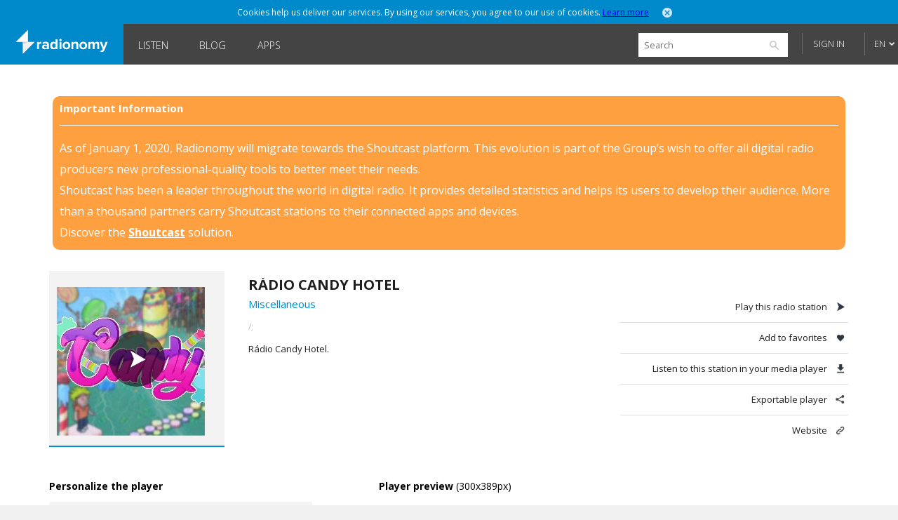

--- FILE ---
content_type: text/html; charset=utf-8
request_url: https://www.radionomy.com/en/radio/radiocandyhotel/share
body_size: 36091
content:


<!doctype html>
<html>
<head prefix="og: http://ogp.me/ns#">
	<title>Radionomy</title>
	<script id="quantcast-init">
		var ezt = ezt || [];
	</script>
	<meta charset="UTF-8">
	<meta name="description" content="Radionomy - Discover and listen to radio stations that you like, or produce your own and build your audience">
	<meta name="viewport" content="width=device-width, initial-scale=1.0, maximum-scale=1.0, user-scalable=0">

	<meta name="twitter:card" content="summary" />
	<meta name="twitter:title" content="Radionomy" />
	<meta name="twitter:image" content="https://www.radionomy.com/images/shareThumbnail.png" /> <!-- 200x200 -->
	<meta name="twitter:url" content="https://www.radionomy.com" />
	<meta name="twitter:description" content="Radionomy - Discover and listen to radio stations that you like, or produce your own and build your audience" />
	<meta name="twitter:creator" content="@radionomy" />



    <meta property="og:title" content="R&#225;dio Candy Hotel" />
    <meta property="og:image" content="https://ws.shoutcast.com/images/contacts/c/c6c4/c6c4da7b-6e1d-4839-9f6e-93bc95bbbeae/radios/74969570-9672-4070-ac45-5a40eea1e0a9/74969570-9672-4070-ac45-5a40eea1e0a9.png" />
    <meta property="og:url" content="https://www.radionomy.com/en/radio/radiocandyhotel" />
    <meta property="og:description" content="R&#225;dio Candy Hotel." />
	<meta property="og:type" content="website" />
	<meta property="fb:app_id" content="216483411309" />

	<link rel="icon" type="image/png" href="/images/shareThumbnail2.png">

	<link rel="stylesheet" type="text/css" href="/css/reset.css?v090115">
	<link rel="stylesheet" type="text/css" href="/css/style.css?v090115">
	<link rel="stylesheet" type="text/css" href="/css/responsive.css?v171214">
	<link rel="stylesheet" type="text/css" href="/css/jquery.mmenu.all.css?v171214">
	<link rel="stylesheet" type="text/css" href="/css/colorpicker.css?v171214">
	<link rel="stylesheet" type="text/css" href="/css/slick.css?v171214">
	<link rel="stylesheet" type="text/css" href="/css/modif.css?v290515">
	<link rel="stylesheet" type="text/css" href="//fonts.googleapis.com/css?family=Open+Sans:300,400,600,700">
	<link rel="stylesheet" type="text/css" href="/css/app/app.css?v22042016">
    <link rel="stylesheet" type="text/css" href="/css/pre_roll_banner.css">
	<style>
        .homeBackground {
            -moz-background-size: cover;
            -webkit-background-size: cover;
            background: url(/images/home/00.jpg) center center;
            background-size: cover;
            height: 100%;
        }
	</style>
    <link href="/css/pre_roll_banner.css" rel="stylesheet" />
	
    


	<script type="text/javascript" src="/js/jquery.min.js?v171214"></script>
	<script type="text/javascript" src="/js/jquery.jplayer.min.js?v171214"></script>
	<script type="text/javascript" src="/js/jquery.mmenu.min.all.js?v171214"></script>
	<script type="text/javascript" src="/js/jquery.cookie.js"></script>
	<script type="text/javascript" src="/js/radionomy.player.js?v191214"></script>
	<script type="text/javascript" src="/js/radionomy.api.agentid.js"></script>
	<script type="text/javascript" src="/js/synchrobanner.js"></script>
	<script type="text/javascript" src="/js/common.js?v27042016"></script>
	<script type="text/javascript" src="/js/player.js?v28042016"></script>
	<script type="text/javascript" src="/js/website.js?v27042016"></script>
	<script type="text/javascript" src="/js/colorpicker.js?v171214"></script>
	<script type="text/javascript" src="/js/slick.min.js?v171214"></script>
	<script type="text/javascript" src="/js/blur.min.js?v171214"></script>
	<script type="text/javascript">
		$(function () {
			AddToHistory('/en/radio/radiocandyhotel/share');
		});
	</script>

	
    


	

<script>
    var cookiePooling = {
        quantcastData : {
            pCode: "p-Y-06Pcz6b21_t",
            appId: "799A62DF-A8FF-48C5-B567-32D67102E073"
        }
    }

    var _qevents = _qevents || [];
    (function () {
        var elem = document.createElement('script');
        elem.src = (document.location.protocol == "https:" ? "https://secure" : "http://edge") + ".quantserve.com/quant.js";
        elem.async = true;
        elem.type = "text/javascript";
        var scpt = document.getElementsByTagName('script')[0];
        scpt.parentNode.insertBefore(elem, scpt);
    })();

    _qevents.push({
        qacct: cookiePooling.quantcastData.pCode
    });

    cookiePooling.pushToQuantcast = function (pcode, cookieUid, label) {
        _qevents.push({
            qacct: pcode + '_test',
            uid: cookieUid,
            labels: label
        });
    }

    // Post cookie function
    cookiePooling.postCookie = function(radioId, actionTypeUid, actionTypeName, actionTarget, label, contactId) {
    	console.log('postCookie -> radid:' + radioId + ', actionTypeUid:' + actionTypeUid + ', actionTypeName:' + actionTypeName + ', actionTarget:' + actionTarget + ', label:' + label + ' (pcode: ' + cookiePooling.quantcastData.pCode +')');
        var dmpCookieName = "dmp_cookieId";

        var dmpCookie = $.cookie(dmpCookieName);

        var cookieModel = {
            ContactId: contactId,
            CookieId: undefined,
            ApplicationId: "799A62DF-A8FF-48C5-B567-32D67102E073",
            RadioId: radioId,
            ActionType: actionTypeUid,
            Target: actionTarget
        };
        if (dmpCookie) {
            cookieModel.CookieId = dmpCookie;
        }

        facebookTrack("ViewContent");

        $.post("https://apicp.radionomy.com/api/cookies", cookieModel, function(responseData) {
            var cookieUid = responseData;
            $.cookie(dmpCookieName, cookieUid, {
                path: '/',
                expires : 365
            });

            // Push Quantcast pixel
            cookiePooling.pushToQuantcast('p-Y-06Pcz6b21_t', cookieUid, label);
        }, "json");
    };
</script>
	

	<!-- Facebook Pixel Code -->
<script>
	!function(f,b,e,v,n,t,s){if(f.fbq)return;n=f.fbq=function()
	{n.callMethod? n.callMethod.apply(n,arguments):n.queue.push(arguments)}
	;if(!f._fbq)f._fbq=n;
	n.push=n;n.loaded=!0;n.version='2.0';n.queue=[];t=b.createElement(e);t.async=!0;
	t.src=v;s=b.getElementsByTagName(e)[0];s.parentNode.insertBefore(t,s)}(window,
	document,'script','//connect.facebook.net/en_US/fbevents.js');
	// Insert Your Facebook Pixel ID below.
	fbq('init', '863704357097894');
	fbq('track', 'PageView');

	function facebookTrack(event) {
	    fbq('track', event);
	}
</script>
<!-- Insert Your Facebook Pixel ID below. -->
<noscript>
    <img height="1" width="1" style="display:none"
         src="https://www.facebook.com/tr?id=863704357097894&ev=PageView&noscript=1" />
</noscript>
<!-- End Facebook Pixel Code -->

    <style>
        #app-page {
            background-color: transparent;
        }
        .centered {
            width: 1280px;
            margin: 0 auto;
        }
        #wrap {
            position: relative;
            margin: 0 auto;
            width: 1220px;
            height: auto;
            min-height: 100%;
            background: white;
            padding: 10px 30px;
        }
        #footer {
            position: relative;
            margin: 0 auto;
            bottom: 0;
            left: 0;
            width: 1280px;
            height: auto;
            background: #FFF;
        }
    </style>
</head>
<body>
	<div id="app-page">
		<div id="fb-root"></div>

		

<nav id="menu" style="background: url('/images/mobile/01.jpg') top center no-repeat;-webkit-background-size:cover;-moz-background-size:cover;background-size:cover;">
	<div class="mobileMenu">
			<a href="/en" rel="internal"><img src="/images/logoRadionomyMobile.png" width="150" height="40"></a>
			<ul>
				<li class="logged"><a href="/en/favorites" data-translation-id="favorites" rel="internal">Favorites</a></li>
				<li><a href="/en/style" rel="internal" data-translation-id="listen">Listen</a></li>
				<li><a href="/en/static/produce" rel="internal" data-translation-id="produce">Produce</a></li>
				
				<li><a href="http://www.radionomygroup.com/" target="_blank" data-translation-id="aboutus">About us</a></li>
				<li>
					<a class="mobileLang" href="#" data-translation-id="languages">Languages <span>(English)</span></a>
					<ul>
							<li class="toRemove"><a href="#" onclick="UpdateLanguage('fr'); return false;">Fran&#231;ais</a></li>
					</ul>
				</li>
				<li>
<form action="/en/search" id="mobileSearch" method="get">						<input name="query" class="mobileSearch" type="text" placeholder="Search on Radionomy">
						<button class="searchGo" type="submit">
							<img src="/images/icons/icon-mobileSearch.png">
						</button>
</form>				</li>
			</ul>

			<div class="goBottom">
				<div class="mobileAccount ">
					<a class="mobileSignIn" href="/en/account/login?returnUrl=%252fen%252fradio%252fradiocandyhotel%252fshare" data-translation-id="signin">Sign in</a>
					<a class="mobileSignUp" href="/en/account/register" data-translation-id="noaccount">Don&#39;t have an account yet?</a>
				</div>

				<div class="mobileManage hide">
					<a class="settings" href="https://accounts.radionomy.com/Profile" data-translation-id="settings" target="_blank">Settings</a>
					<a class="logout" href="/en/account/logout?returnUrl=%2Fen%2Fradio%2Fradiocandyhotel%2Fshare" data-translation-id="logout">Sign out</a>
				</div>
				<a href="/en/static/disclaimer" data-translation-id="disclaimer" rel="internal">Disclaimer</a>
				<a href="/en/static/privacy" data-translation-id="privacy" rel="internal">Privacy</a>
			</div>
	</div>
	<script>
		$(function () {
			$('#mobileSearch').submit(function (event) {
				var url = '/' + language + '/search/index?' + $('#mobileSearch').serialize();
				NavigateTo(url);
				event.preventDefault();
			});
		});
	</script>
</nav>

        <div id="site" class="">

            <div id="headerMobile">
                <div class="centered">
                    <div class="mobileMenuTrigger">
                        <a href="#menu" onclick="ShowMobileMenu(); return false;">
                            <img src="/images/icons/icon-mobileTrigger.png" width="32" height="30">
                        </a>
                    </div>
                    <img src="/images/logoRadionomyMobile.png" width="120">
                </div>
            </div>

            
<div id="cookieDough" style="">
	<div class="centered">
		<p>Cookies help us deliver our services. By using our services, you agree to our use of cookies.  <span><a href="/en/static/privacy" target="_blank">Learn more</a></span></p>
		<a class="close" href="#" onclick="AcceptCookies(); return false;"><img src="/images/icons/icon-headerClose.png" alt="close" width="14" height="14"></a>
	</div>
</div>
            

            

<header class="">
	<div class="centered">
		<span class="rlogo"><a href="/"><img src="/images/logoRadionomy@2x.png" alt="Radionomy" width="164" height="44" /></a></span>
		<nav>
			<ul>
				<li class=""><a href="/en/style" rel="internal">Listen</a></li>
				
                <li><a class="nav-link" href="http://radionomy.blog/" target="_blank">Blog</a></li>
				<li class=""><a href="/en/apps" rel="internal">Apps</a></li>
				
			</ul>
		</nav>

		<div class="header-right">
<form action="/en/search" method="get">				<input type="search" id="search" name="query" placeholder="Search" />
				<input type="submit" value="search" />
				<a href="/en/search/advanced" class="advanced" rel="internal">Advanced Search</a>
</form>
				<div id="unlogged">
					<a href="/en/account/login?returnUrl=%252fen%252fradio%252fradiocandyhotel%252fshare" class="btn">Sign in</a>
					
				</div>

			<div id="lang">
				<a href="#" onclick="return false;">EN</a>
				<ul>
							<li><a href="#" onclick="UpdateLanguage('fr'); return false;">FR</a></li>
				</ul>
			</div>
		</div>
        <div style="clear:both;"></div>
	</div>
	<div id="notifications" style="display: none;">
		<div class="bubble">
			<p>Please sign in to use this functionality</p>
			<a class="close" onclick="$('#notifications').hide()"><img src="/images/icons/icon-headerClose.png" alt="close" width="14" height="14"></a>
		</div>
	</div>

</header>

<script>
	$(function () {
		$('.header-right form').submit(function (event) {
			var url = '/' + language + '/search/index?' + $('.header-right form').serialize();
			NavigateTo(url);
			event.preventDefault();
		});

		$('#search').focus(function () {
			$(this).addClass('focus');
			$('.advanced').slideDown();
		});
		$('#search').focusout(function () {
			$(this).removeClass('focus');
			$('.advanced').slideUp();
		});
	});
</script>


            <div id="wrap">
                
<div id="closure-alert" class="centered alert alert-info">
    <style>
        div#closure-alert {
            margin-top: 35px;
            background: rgba(255,128,0,.75);
            padding: 10px;
            border-radius: 10px;
            color: white;
            max-width: 1110px;
        }

            div#closure-alert h1 {
                background-color: transparent;
                font-size: 15px;
            }

            div#closure-alert hr {
                border-top-color: white;
            }

            div#closure-alert p {
                line-height: 30px;
            }

                div#closure-alert p a {
                    color: white;
                    font-weight: 800;
                }
    </style>
        <div class="marketing">
            <h1>Important Information</h1>
            <hr />
            <p>
                As of January 1, 2020, Radionomy will migrate towards the Shoutcast platform. This evolution is part of the Group’s wish to offer all digital radio producers new professional-quality tools to better meet their needs.
            </p><p>
                Shoutcast has been a leader throughout the world in digital radio. It provides detailed statistics and helps its users to develop their audience. More than a thousand partners carry Shoutcast stations to their connected apps and devices.
            </p><p>
                Discover the <a href="https://www.shoutcast.com/">Shoutcast</a> solution.
            </p>
        </div>
</div>


                





<div style="display: none;" class="init">
</div>

<div id="radioProfileTop">
    <style>
        #radioProfileTop #radioProfileInfo .radioCover {
            position: relative;
        }
        #radioProfileTop #radioProfileInfo .radioPlay {
            top: 0px;
            left: 0px;
            width: 250px;
            height: 250px;
        }
        #radioProfileTop #radioProfileInfo .radioPlay .radioPlayBtn {
            margin-top: 85px;
        }
    </style>
    <div id="radioProfileInfo">
        <div class="radioCover">
            <a href="/en/radio/radiocandyhotel/index" rel="internal">
                <img src="https://ws.shoutcast.com/images/contacts/c/c6c4/c6c4da7b-6e1d-4839-9f6e-93bc95bbbeae/radios/74969570-9672-4070-ac45-5a40eea1e0a9/74969570-9672-4070-ac45-5a40eea1e0a9.png" alt="R&#225;dio Candy Hotel" width="250">
            </a>
            <div class="radioPlay"><div class="radioPlayBtn" data-play-stream="{ &quot;mp3&quot;: &quot;/;&quot;, &quot;title&quot;: &quot;R&#225;dio Candy Hotel&quot;, &quot;isFavorite&quot;: false, &quot;url&quot;: &quot;radiocandyhotel&quot;, &quot;logo&quot;: &quot;https://ws.shoutcast.com/images/contacts/c/c6c4/c6c4da7b-6e1d-4839-9f6e-93bc95bbbeae/radios/74969570-9672-4070-ac45-5a40eea1e0a9/74969570-9672-4070-ac45-5a40eea1e0a9.png&quot;, &quot;song&quot;: &quot; - &quot;, &quot;radioUID&quot;: &quot;74969570-9672-4070-ac45-5a40eea1e0a9&quot; }"></div></div>
        </div>


        <div class="radioDetails">
            <h1 class="radioName">R&#225;dio Candy Hotel</h1>
            <p class="radioGenre">
                        <a href="/en/style/various/miscellaneous" rel="internal">Miscellaneous</a>

            </p>
            
            <p class="radioStream">
                <a href="/;" target="_blank">
/;
                </a>
            </p>
            <p class="radioDesc">R&#225;dio Candy Hotel.</p>
            <ul>

            </ul>
        </div>
    </div>


    <div id="radioProfileActions">
        <ul>
            <li><a class="play" href="#">Play this radio station</a></li>
            <li><a class="fav" href="#" onclick="AddFavorite(&#39;74969570-9672-4070-ac45-5a40eea1e0a9&#39;, event); return false;">Add to favorites</a></li>
            <li><a class="download" href="/;.m3u" target="_blank">Listen to this station in your media player</a></li>
            <li><a class="share" href="/en/radio/radiocandyhotel/share" rel="internal">Exportable player</a></li>

                    <li><a class="website" href="http://stm4.voxtreaming.com.br:6682" target="_blank">Website</a></li>
        </ul>

    </div>
</div>

<div id="radioProfileBottom">
    

<script type="text/javascript" src="/js/jscolor/jscolor.js"></script>
<style>
    .soon {
        position: absolute;
        display: block;
        width: 73px;
        height: 73px;
        background: #F5F5F5;
        opacity: 0.65;
        z-index: 99;
    }

    div.tooltips span {
        position: absolute;
        width: 125%;
        font-size: 11px;
        font-weight: 700;
        color: #FFF;
        background: #000;
        height: 25px;
        line-height: 25px;
        text-align: center;
        visibility: hidden;
        top: 75px;
        opacity: 1;
        left: 50%;
        margin-left: -47px;
        border-radius: 3px;
        box-shadow: 0 0 10px 0 rgba(0, 0, 0, 0.1);
        -webkit-transition: all 0.1s ease-in-out;
        -moz-transition: all 0.1s ease-in-out;
        -o-transition: all 0.1s ease-in-out;
        transition: all 0.1s ease-in-out;
    }

        div.tooltips span:after {
            content: '';
            position: absolute;
            bottom: 100%;
            left: 50%;
            margin-left: -5px;
            width: 0;
            height: 0;
            border-bottom: 5px solid #000;
            border-right: 5px solid transparent;
            border-left: 5px solid transparent;
        }

    div:hover.tooltips span {
        visibility: visible;
        opacity: 1;
        top: 80px;
        left: 50%;
        margin-left: -47px;
        z-index: 999;
    }
</style>
<div id="radioProfileShare">

    <div class="shareTools">
        <div id="wrapExport" class="square">
            <h4>Personalize the player</h4>
            <div class="configPlayer">
                <ul class="size">
                    <li><a href="#" data-player-type="medium" class="active"><p>Square (300px)</p></a></li>
                    <li><a href="#" data-player-type="horizontal"><p>Horizontal</p></a></li>
                    <li><a href="#" data-player-type="mobile"><p>Mobile</p></a></li>
                </ul>

                <h4>Color theme &amp; options</h4>

                <ul class="colorPicker">
                    <li><a href="#" data-color1="#000000" data-color2="#ffffff" class="active"><img src="/images/icons/icon-colorBlackReversed.png" width="22" height="22"></a></li>
                    <li><a href="#" data-color1="#ffffff" data-color2="#000000" class=""><img src="/images/icons/icon-colorBlack.png" width="22" height="22"></a></li>
                    <li><a href="#" data-color1="#0089cb" data-color2="#ffffff" class=""><img src="/images/icons/icon-colorRadionomy.png" width="22" height="22"></a></li>
                    <li><a href="#" data-color1="#ff5252" data-color2="#c9ffe2" class=""><img src="/images/icons/icon-colorSummer.png" width="22" height="22"></a></li>
                    <li><a href="#" data-color1="#f1ffc4" data-color2="#ff844f" class=""><img src="/images/icons/icon-colorSand.png" width="22" height="22"></a></li>
                    <li><div class="sep"></div></li>
                    <li><input class="colorPickerInput" id="color1" name="ExportablePlayer.Color1" type="text" value="#000000" /></li>
                    <li><input class="colorPickerInput" id="color2" name="ExportablePlayer.Color2" type="text" value="#ffffff" /></li>
                </ul>
                <div class="options">
                    <label for="autoPlay">
                        <input id="autoPlay" type="checkbox"> Autoplay
                    </label>
                </div>

                <h4>Code (copy &amp; paste)</h4>
                <textarea cols="50" rows="1" id="code">&lt;script&gt;(function (win, doc, script, source, objectName) { (win.RadionomyPlayerObject = win.RadionomyPlayerObject || []).push(objectName); win[objectName] = win[objectName] || function (k, v) { (win[objectName].parameters = win[objectName].parameters || { src: source, version: &#39;1.1&#39; })[k] = v; }; var js, rjs = doc.getElementsByTagName(script)[0]; js = doc.createElement(script); js.async = 1; js.src = source; rjs.parentNode.insertBefore(js, rjs); }(window, document, &#39;script&#39;, &#39;https://www.radionomy.com/js/radionomy.player.js&#39;, &#39;radplayer&#39;));
radplayer(&#39;url&#39;, &#39;radiocandyhotel&#39;);
radplayer(&#39;type&#39;, &#39;medium&#39;);
radplayer(&#39;autoplay&#39;, &#39;0&#39;);
radplayer(&#39;volume&#39;, &#39;50&#39;);
radplayer(&#39;color1&#39;, &#39;#000000&#39;);
radplayer(&#39;color2&#39;, &#39;#ffffff&#39;);
&lt;/script&gt;
&lt;div class=&quot;radionomy-player&quot;&gt;&lt;/div&gt;</textarea>

            </div> <!-- configPlayer -->
        </div> <!-- wrapExport -->
        <div id="wrapExport">
            <h4>Player preview <span style="font-weight:400">(300x389px)</span></h4>
            <div class="previewPlayer">
                <div id="embed">
                    <div class="radionomy-player"></div>
                </div> <!-- embed -->
            </div> <!-- previewPlayer -->
        </div> <!-- wrapExport -->

    </div> <!-- shareTools -->
</div> <!-- radioProfileShare -->

<div style="display: none">
    <script>
        var refreshPlayerCodeId = null;
        var playerTemplate = null;
        var jscolorInputs = {};
        $(function () {
            $('ul.size a').click(function (event) {
                radionomy.players[0].properties.type = $(this).data('player-type');
                radionomy.players[0].refresh();

                $('ul.size a').removeClass('active');
                $(this).addClass('active');
                $('#wrapExport h4 span').text('(' + radionomy.players[0].properties.width + 'x' + radionomy.players[0].properties.height + 'px)');
                $('#wrapExport').removeClass().addClass($(this).data('player-type') == 'horizontal' ? 'horizontal' : 'square');

                RefreshPlayerCode();

                event.preventDefault();
            });

            $('ul.colorPicker a').click(function (event) {
                var color1 = $(this).data('color1');
                var color2 = $(this).data('color2');

                radionomy.players[0].properties.color1 = color1;
                radionomy.players[0].properties.color2 = color2;
                radionomy.players[0].refresh();

                jscolorInputs.color1.fromString(color1);
                jscolorInputs.color2.fromString(color2);

                $('ul.colorPicker a').removeClass('active');
                $(this).addClass('active');

                RefreshPlayerCode();

                event.preventDefault();
            });

            $('#autoPlay').change(function () {
                radionomy.players[0].properties.autoplay = $(this).is(':checked') ? '1' : '0';
                RefreshPlayerCode();
            });

            $('#radioProfileShare textarea').click(function (event) {
                $(this).select();
            });

            $('.colorPickerInput').each(function () {
                var element = $(this)[0];
                if (!element.color) {
                    element.value = $(this).val();
                    jscolorInputs[element.id] = new jscolor.color(element, {});
                    jscolorInputs[element.id].onImmediateChange = function () { UpdateColor(this, element.id); };
                }
            });
        });

        function UpdateColor(newColor, colorID) {
            radionomy.players[0].properties[colorID] = '#' + newColor.toString();
            radionomy.players[0].refresh();

            $('ul.colorPicker a').removeClass('active');

            RefreshPlayerCode();
        }

        function RefreshPlayerCode() {
            var p = radionomy.players[0].properties;
            if (playerTemplate == null) {
                if (refreshPlayerCodeID) clearTimeout(refreshPlayerCodeId);

                refreshPlayerCodeID = setTimeout(function () {
                    $.post('/' + language + '/radio/' + p.url + '/getbaseplayercode', function (data) {
                        if (data) {
                            playerTemplate = data.result;
                            RefreshPlayerCode();
                        }
                    });
                }, 250);
                return;
            }
            $('#code').text(playerTemplate.replace('[HOST]', hostUrl).replace('[LANGUAGE]', language).replace('[PLAYER_WIDTH]', p.width).replace('[PLAYER_HEIGHT]', p.height).replace('[RADIO_URL]', p.url).replace('[PLAYER_TYPE]', p.type.toLowerCase()).replace('[AUTOPLAY]', p.autoplay).replace('[COLOR1]', p.color1).replace('[COLOR2]', p.color2));
        }
    </script>
</div>
<script>
    (function (win, doc, script, source, objectName) {
        (win.RadionomyPlayerObject = win.RadionomyPlayerObject || []).push(objectName);
        win[objectName] = win[objectName] || function (k, v) {
            (win[objectName].parameters = win[objectName].parameters || { src: source, version: '1.1' })[k] = v;
        };
        var js, rjs = doc.getElementsByTagName(script)[0];
        js = doc.createElement(script);
        js.async = 1;
        js.src = source;
        rjs.parentNode.insertBefore(js, rjs);
    }(window, document, 'script', 'https://www.radionomy.com/js/radionomy.player.js', 'radplayer'));

    radplayer('url', 'radiocandyhotel');
    radplayer('type', 'medium');
    radplayer('autoplay', '0');
    radplayer('color1', '#000000');
    radplayer('color2', '#ffffff');
</script>


        <iframe width="728" height="90" scrolling="no" style="display: block; margin: 0 auto; border:0; padding: 0;" src="/en/ad/sitehorizontal"></iframe>
</div>

<div style="display: none;" class="init">
    <script>
		var addToFavoriteText = 'Add to favorites';
		var removeFromFavoriteText = 'Remove from favorites';
		var radioUID = '74969570-9672-4070-ac45-5a40eea1e0a9';

		$(function () {
			RefreshRadioTiles();

			$('#radioProfileActions a.play').click(function (event) {
				var playBtn = $('#radioProfileInfo div.radioPlayBtn');
				if (currentStream.isPlaying == false || currentStream.radioUID != playBtn.data('play-stream').radioUID) {
					playBtn.click();
				}
				event.preventDefault();
			});
		});
    </script>
</div>

            </div>

            

<div id="footer">
    <ul class="first show">
        <li>
            <a class="lang" href="#" onclick="ToggleLanguages(); return false;">Languages</a>
            <ul class="switchLang">
                    <li><a href="#" onclick="UpdateLanguage('en'); return false;">English</a></li>
                    <li><a href="#" onclick="UpdateLanguage('fr'); return false;">Fran&#231;ais</a></li>
            </ul>
        </li>
        <li><a href="http://www.radionomygroup.com/" target="_blank">About us</a></li>
        <li><a href="/en/static/privacy" target="_blank">Privacy</a></li>
		<li><a href="/en/static/disclaimer" rel="internal">Disclaimer</a></li>
        <li><a href="https://www.shoutcast.com" target="_blank">SHOUTcast</a></li>
		<li><a href="http://www.radionomygroup.com/en/jobs" target="_blank">Jobs</a></li>
        <li><a href="http://board.radionomy.com/" target="_blank">Forums</a></li>
        <li><a href="http://radionomy.blog/" target="_blank">Blog</a></li>

        <div style="display: inline-block; vertical-align: middle;">
            <div class="fb-like" style="vertical-align:top;" data-href="http://www.facebook.com/radionomy" data-layout="button_count" data-action="like" data-show-faces="false" data-share="false"></div>
            <a class="twitter-follow-button"
                href="https://twitter.com/radionomy"
                data-show-count="false"
                data-lang="en">
                Follow @Radionomy
            </a>
        </div>
    </ul>
</div>



            


<div style="display: none;" class="init">
	<script type="text/javascript">
		var scheme = 'https';

		var language = 'en';
		var controller = 'radio';
		var action = 'share';

		var fullUrl = '%2fen%2fradio%2fradiocandyhotel%2fshare';
		var currentUrl = controller + '/' + action;

		var isAuthenticated = false;

		var radioScrollEnabled = false;

		var hostUrl = 'https://www.radionomy.com';
		var accountUrl = 'https://accounts.radionomy.com';

		var adText = 'Advertising';
		var countryCode = 'ZZ';

		var dev = hostUrl.match(/.local$/i);
	</script>
</div>


            

            <div id=dax style="visibility: hidden">
    <script src="//loadr.exelator.com/load/?p=1083&g=104" type="text/javascript"></script>
</div>
<script src="//content.cdn.targetspot.com/content/act/beacon/tsRadionomy.js?v1" type="text/javascript"></script>
        </div>
        
<div id="player" class="" style="display: none;">
    <div id="preRollCompanionBannerContainer">
        <a title="Pre roll ad companion banner" target="_blank">
            <img class="banner-image" />
            <img class="tracking-pixel" />
        </a>
    </div>
	<div id="jquery_jplayer_1" class="jp-jplayer"></div>
	<div id="jp_container_1" class="jp-audio-stream">
		<div class="jp-type-single">
			<div class="jp-gui jp-interface">
				<ul class="jp-controls">
					<li><a href="#" class="jp-play" tabindex="1">Play</a></li>
					<li><a href="#" class="jp-pause" tabindex="1">Stop</a></li>
					<li><a href="#" class="getVolume">Volume</a></li>
					<!-- <li><a href="#" class="jp-mute" tabindex="1" title="mute">Mute</a></li>
					<li><a href="#" class="jp-unmute" tabindex="1" title="unmute">Unmute</a></li>
					<!-- <li><a href="javascript:;" class="jp-volume-max" tabindex="1" title="max volume">max volume</a></li> -->
				</ul>
				<div class="volumeWrap" style="display:none;">
					<div class="jp-volume-bar">
						<img class="down" src="/images/player/playerVolumeDown.png" width="16" height="16">
						<div class="jp-volume-bar-value"></div>
						<img class="up" src="/images/player/playerVolumeUp.png" width="16" height="16">
					</div>
				</div>
			</div>
			<div class="jp-details">
				<ul>
					<li><img src="/images/player/playerCover.jpg" width="25" height="25"><a href="#" class="jp-title" rel="internal"></a></li>
				</ul>
			</div>
			<div class="rad-tracks">
				<ul>
					<li>-</li>
				</ul>
			</div>
			<div class="rad-actions">
				<ul>
					<li class="fav"><a class="tooltips fav" href="#"><img src="/images/player/playerUnfav.png" width="40" height="41"><span>Add to favorites</span></a></li>
					<li class="favlist"><a class="tooltips list" href="#"><img src="/images/player/playerFavList.png" width="40" height="41"><span>Your favorites</span></a></li>
					<li class="detach"><a class="tooltips detach" href="#"><img src="/images/player/playerDetach.png" width="40" height="41"><span>Detach player</span></a></li>
					<li class="share"><a class="tooltips share" href="#"><img src="/images/player/playerShare.png" width="40" height="41"><span>Share this radio station</span></a></li>
				</ul>
			</div>
			<div class="concert" style="display:none;">
				<a href="" target="_blank">Soon in concert</a>
			</div>
			<div class="jp-no-solution">
				<span>Update required</span>
				To play the media you will need to either update your browser to a recent version or update your <a href="http://get.adobe.com/flashplayer/" target="_blank">Flash plugin</a>.
			</div>
		</div>
	</div>

	<div class="rad-favlist" style="display: none;">
	</div>

	<div class="rad-shareOptions" style="display:none;">
		<ul>
			<li><a href="#" class="export" rel="internal">Export</a></li>
			<li><a href="#" class="tw" target="_blank">Twitter</a></li>
			<li><a href="#" class="fb" target="_blank">Facebook</a></li>
		</ul>
	</div>
	<div class="rad-adsBanner" style="display:none;">
		<p>Advertising</p>
		<a href="#" class="close"><img src="/images/icons/icon-close.png" onclick="HidePlayerAd(); return false;" width="15" height="15"></a>
		<div class="playerBanner"></div>
	</div>
	<div class="rad-adsBannerSquare" style="display:none;">
		<p>Advertising</p>
		<a href="#" class="close"><img src="/images/icons/icon-close.png" onclick="HidePlayerAd(); return false;" width="15" height="15"></a>
		<div class="playerBanner"></div><br>
	</div>
    <div id="preRollCompanionBannerContainer">
        <a title="Pre roll ad companion banner" target="_blank">
            <img class="banner-image" src="https://adserver.targetspot.com/file/companion/22371642-880b-48bc-b1f9-14b16c491295/jpg" />
            <img class="tracking-pixel" />
        </a>
    </div>
</div>
<script>
    var preRollBanner, preRollBannerImage, preRollBannerLink, preRollTrackingPixel;
    var preRollBannerHideTimeout;
    var PRE_ROLL_BANNER_SLIDE_IN_CLASS = "slide-in";

    $(function () {
        // Get all the dynamic component of the banner that we will use later
        preRollBanner = $("#preRollCompanionBannerContainer");
        preRollBannerLink = preRollBanner.find("a");
        preRollBannerImage = preRollBanner.find("img.banner-image");
        preRollTrackingPixel = preRollBanner.find("img.tracking-pixel")
    });
</script>

		<script>
	(function (i, s, o, g, r, a, m) {
		i['GoogleAnalyticsObject'] = r; i[r] = i[r] || function () {
			(i[r].q = i[r].q || []).push(arguments)
		}, i[r].l = 1 * new Date(); a = s.createElement(o),
		m = s.getElementsByTagName(o)[0]; a.async = 1; a.src = g; m.parentNode.insertBefore(a, m)
	})(window, document, 'script', '//www.google-analytics.com/analytics.js', 'ga');

	ga('create', 'UA-2800126-3', 'auto');
	ga('require', 'linkid', 'linkid.js');
	ga('require', 'displayfeatures');
	ga('send', 'pageview');
</script>

        <script type="text/javascript">
			window.twttr = (function (d, s, id) {
				var t, js, fjs = d.getElementsByTagName(s)[0];
				if (d.getElementById(id)) return;
				js = d.createElement(s);
				js.id = id;
				js.src = "https://platform.twitter.com/widgets.js";
				fjs.parentNode.insertBefore(js, fjs);
				return window.twttr || (t = { _e: [], ready: function (f) { t._e.push(f) } });
			}(document, "script", "twitter-wjs"));
		</script>
        <script>
			(function (d, s, id) {
				var js, fjs = d.getElementsByTagName(s)[0];
				if (d.getElementById(id)) return;
				js = d.createElement(s);
				js.id = id;
				js.src = "//connect.facebook.net/en_US/sdk.js#xfbml=1&version=v2.0";
				fjs.parentNode.insertBefore(js, fjs);
			}(document, 'script', 'facebook-jssdk'));
		</script>
	</div>
</body>
</html>

--- FILE ---
content_type: text/html; charset=utf-8
request_url: https://www.google.com/recaptcha/api2/aframe
body_size: 267
content:
<!DOCTYPE HTML><html><head><meta http-equiv="content-type" content="text/html; charset=UTF-8"></head><body><script nonce="jallYb6wwZU-hLjLJgjrBQ">/** Anti-fraud and anti-abuse applications only. See google.com/recaptcha */ try{var clients={'sodar':'https://pagead2.googlesyndication.com/pagead/sodar?'};window.addEventListener("message",function(a){try{if(a.source===window.parent){var b=JSON.parse(a.data);var c=clients[b['id']];if(c){var d=document.createElement('img');d.src=c+b['params']+'&rc='+(localStorage.getItem("rc::a")?sessionStorage.getItem("rc::b"):"");window.document.body.appendChild(d);sessionStorage.setItem("rc::e",parseInt(sessionStorage.getItem("rc::e")||0)+1);localStorage.setItem("rc::h",'1768761521987');}}}catch(b){}});window.parent.postMessage("_grecaptcha_ready", "*");}catch(b){}</script></body></html>

--- FILE ---
content_type: application/x-javascript;charset=UTF-8
request_url: https://loadr.exelator.com/load/?p=1083&g=104&xl8blockcheck=1
body_size: 862
content:
document.write('gusto.nielsen.receive({"service":"on","user":{"uid":"621f61ada78a725254d2fd4806e90b1d","segments":"199689,596225"}});');(function(){ var a = document.createElement("script");a.src = "https://trk.snt.imrworldwide.com/p?_grp=g4&_siteid=nmc&_uaid=1083_104_621f61ada78a725254d2fd4806e90b1d&_xos=Mac OS X&_xdvc=Personal computer";a.setAttribute('defer','');a.setAttribute('async','');a.type = "application/javascript";document.body.appendChild(a); })()